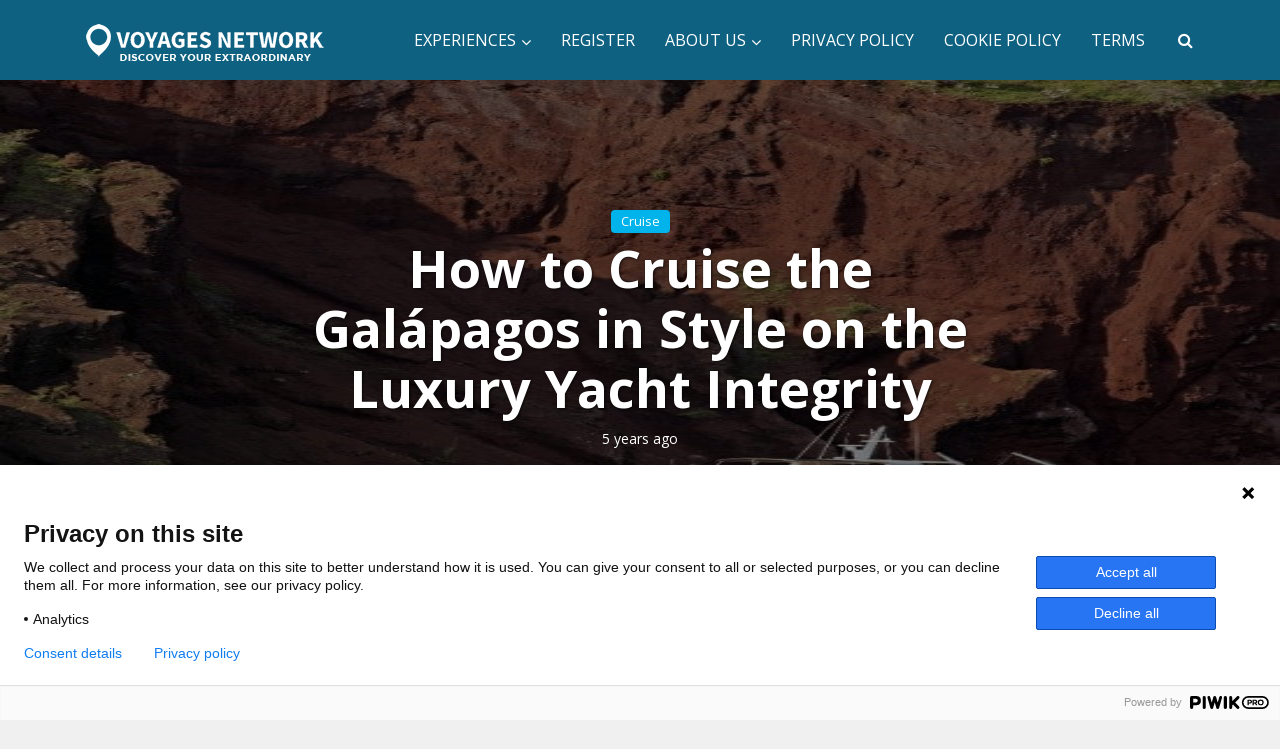

--- FILE ---
content_type: text/html; charset=UTF-8
request_url: https://voyagesnetwork.com/how-to-cruise-the-galapagos-in-style-on-the-luxury-yacht-integrity/
body_size: 19346
content:
<!DOCTYPE html>
<!--[if IE 8]><html class="ie8"><![endif]-->
<!--[if IE 9]><html class="ie9"><![endif]-->
<!--[if gt IE 8]><!--> <html lang="en-US"> <!--<![endif]-->

<head>

<meta http-equiv="Content-Type" content="text/html; charset=UTF-8" />
<meta name="viewport" content="user-scalable=yes, width=device-width, initial-scale=1.0, maximum-scale=1, minimum-scale=1">
	<meta name="facebook-domain-verification" content="84vw6n4j92hcia8qxco97gs242oh4j" />

<!--[if lt IE 9]>
	<script src="https://voyagesnetwork.com/wp-content/themes/voice/js/html5.js"></script>
<![endif]-->

<title>How to Cruise the Galápagos in Style on the Luxury Yacht Integrity &#8211; Voyages Network</title>
<meta name='robots' content='max-image-preview:large' />
	<style>img:is([sizes="auto" i], [sizes^="auto," i]) { contain-intrinsic-size: 3000px 1500px }</style>
	<link rel='dns-prefetch' href='//a.omappapi.com' />
<link rel='dns-prefetch' href='//fonts.googleapis.com' />
<link rel="alternate" type="application/rss+xml" title="Voyages Network &raquo; Feed" href="https://voyagesnetwork.com/feed/" />
<link rel="alternate" type="application/rss+xml" title="Voyages Network &raquo; Comments Feed" href="https://voyagesnetwork.com/comments/feed/" />
<script type="text/javascript">
/* <![CDATA[ */
window._wpemojiSettings = {"baseUrl":"https:\/\/s.w.org\/images\/core\/emoji\/16.0.1\/72x72\/","ext":".png","svgUrl":"https:\/\/s.w.org\/images\/core\/emoji\/16.0.1\/svg\/","svgExt":".svg","source":{"concatemoji":"https:\/\/voyagesnetwork.com\/wp-includes\/js\/wp-emoji-release.min.js?ver=6.8.3"}};
/*! This file is auto-generated */
!function(s,n){var o,i,e;function c(e){try{var t={supportTests:e,timestamp:(new Date).valueOf()};sessionStorage.setItem(o,JSON.stringify(t))}catch(e){}}function p(e,t,n){e.clearRect(0,0,e.canvas.width,e.canvas.height),e.fillText(t,0,0);var t=new Uint32Array(e.getImageData(0,0,e.canvas.width,e.canvas.height).data),a=(e.clearRect(0,0,e.canvas.width,e.canvas.height),e.fillText(n,0,0),new Uint32Array(e.getImageData(0,0,e.canvas.width,e.canvas.height).data));return t.every(function(e,t){return e===a[t]})}function u(e,t){e.clearRect(0,0,e.canvas.width,e.canvas.height),e.fillText(t,0,0);for(var n=e.getImageData(16,16,1,1),a=0;a<n.data.length;a++)if(0!==n.data[a])return!1;return!0}function f(e,t,n,a){switch(t){case"flag":return n(e,"\ud83c\udff3\ufe0f\u200d\u26a7\ufe0f","\ud83c\udff3\ufe0f\u200b\u26a7\ufe0f")?!1:!n(e,"\ud83c\udde8\ud83c\uddf6","\ud83c\udde8\u200b\ud83c\uddf6")&&!n(e,"\ud83c\udff4\udb40\udc67\udb40\udc62\udb40\udc65\udb40\udc6e\udb40\udc67\udb40\udc7f","\ud83c\udff4\u200b\udb40\udc67\u200b\udb40\udc62\u200b\udb40\udc65\u200b\udb40\udc6e\u200b\udb40\udc67\u200b\udb40\udc7f");case"emoji":return!a(e,"\ud83e\udedf")}return!1}function g(e,t,n,a){var r="undefined"!=typeof WorkerGlobalScope&&self instanceof WorkerGlobalScope?new OffscreenCanvas(300,150):s.createElement("canvas"),o=r.getContext("2d",{willReadFrequently:!0}),i=(o.textBaseline="top",o.font="600 32px Arial",{});return e.forEach(function(e){i[e]=t(o,e,n,a)}),i}function t(e){var t=s.createElement("script");t.src=e,t.defer=!0,s.head.appendChild(t)}"undefined"!=typeof Promise&&(o="wpEmojiSettingsSupports",i=["flag","emoji"],n.supports={everything:!0,everythingExceptFlag:!0},e=new Promise(function(e){s.addEventListener("DOMContentLoaded",e,{once:!0})}),new Promise(function(t){var n=function(){try{var e=JSON.parse(sessionStorage.getItem(o));if("object"==typeof e&&"number"==typeof e.timestamp&&(new Date).valueOf()<e.timestamp+604800&&"object"==typeof e.supportTests)return e.supportTests}catch(e){}return null}();if(!n){if("undefined"!=typeof Worker&&"undefined"!=typeof OffscreenCanvas&&"undefined"!=typeof URL&&URL.createObjectURL&&"undefined"!=typeof Blob)try{var e="postMessage("+g.toString()+"("+[JSON.stringify(i),f.toString(),p.toString(),u.toString()].join(",")+"));",a=new Blob([e],{type:"text/javascript"}),r=new Worker(URL.createObjectURL(a),{name:"wpTestEmojiSupports"});return void(r.onmessage=function(e){c(n=e.data),r.terminate(),t(n)})}catch(e){}c(n=g(i,f,p,u))}t(n)}).then(function(e){for(var t in e)n.supports[t]=e[t],n.supports.everything=n.supports.everything&&n.supports[t],"flag"!==t&&(n.supports.everythingExceptFlag=n.supports.everythingExceptFlag&&n.supports[t]);n.supports.everythingExceptFlag=n.supports.everythingExceptFlag&&!n.supports.flag,n.DOMReady=!1,n.readyCallback=function(){n.DOMReady=!0}}).then(function(){return e}).then(function(){var e;n.supports.everything||(n.readyCallback(),(e=n.source||{}).concatemoji?t(e.concatemoji):e.wpemoji&&e.twemoji&&(t(e.twemoji),t(e.wpemoji)))}))}((window,document),window._wpemojiSettings);
/* ]]> */
</script>
<link rel='stylesheet' id='dashicons-css' href='https://voyagesnetwork.com/wp-includes/css/dashicons.min.css?ver=6.8.3' type='text/css' media='all' />
<link rel='stylesheet' id='post-views-counter-frontend-css' href='https://voyagesnetwork.com/wp-content/plugins/post-views-counter/css/frontend.min.css?ver=1.5.7' type='text/css' media='all' />
<style id='wp-emoji-styles-inline-css' type='text/css'>

	img.wp-smiley, img.emoji {
		display: inline !important;
		border: none !important;
		box-shadow: none !important;
		height: 1em !important;
		width: 1em !important;
		margin: 0 0.07em !important;
		vertical-align: -0.1em !important;
		background: none !important;
		padding: 0 !important;
	}
</style>
<link rel='stylesheet' id='wp-block-library-css' href='https://voyagesnetwork.com/wp-includes/css/dist/block-library/style.min.css?ver=6.8.3' type='text/css' media='all' />
<style id='classic-theme-styles-inline-css' type='text/css'>
/*! This file is auto-generated */
.wp-block-button__link{color:#fff;background-color:#32373c;border-radius:9999px;box-shadow:none;text-decoration:none;padding:calc(.667em + 2px) calc(1.333em + 2px);font-size:1.125em}.wp-block-file__button{background:#32373c;color:#fff;text-decoration:none}
</style>
<style id='global-styles-inline-css' type='text/css'>
:root{--wp--preset--aspect-ratio--square: 1;--wp--preset--aspect-ratio--4-3: 4/3;--wp--preset--aspect-ratio--3-4: 3/4;--wp--preset--aspect-ratio--3-2: 3/2;--wp--preset--aspect-ratio--2-3: 2/3;--wp--preset--aspect-ratio--16-9: 16/9;--wp--preset--aspect-ratio--9-16: 9/16;--wp--preset--color--black: #000000;--wp--preset--color--cyan-bluish-gray: #abb8c3;--wp--preset--color--white: #ffffff;--wp--preset--color--pale-pink: #f78da7;--wp--preset--color--vivid-red: #cf2e2e;--wp--preset--color--luminous-vivid-orange: #ff6900;--wp--preset--color--luminous-vivid-amber: #fcb900;--wp--preset--color--light-green-cyan: #7bdcb5;--wp--preset--color--vivid-green-cyan: #00d084;--wp--preset--color--pale-cyan-blue: #8ed1fc;--wp--preset--color--vivid-cyan-blue: #0693e3;--wp--preset--color--vivid-purple: #9b51e0;--wp--preset--gradient--vivid-cyan-blue-to-vivid-purple: linear-gradient(135deg,rgba(6,147,227,1) 0%,rgb(155,81,224) 100%);--wp--preset--gradient--light-green-cyan-to-vivid-green-cyan: linear-gradient(135deg,rgb(122,220,180) 0%,rgb(0,208,130) 100%);--wp--preset--gradient--luminous-vivid-amber-to-luminous-vivid-orange: linear-gradient(135deg,rgba(252,185,0,1) 0%,rgba(255,105,0,1) 100%);--wp--preset--gradient--luminous-vivid-orange-to-vivid-red: linear-gradient(135deg,rgba(255,105,0,1) 0%,rgb(207,46,46) 100%);--wp--preset--gradient--very-light-gray-to-cyan-bluish-gray: linear-gradient(135deg,rgb(238,238,238) 0%,rgb(169,184,195) 100%);--wp--preset--gradient--cool-to-warm-spectrum: linear-gradient(135deg,rgb(74,234,220) 0%,rgb(151,120,209) 20%,rgb(207,42,186) 40%,rgb(238,44,130) 60%,rgb(251,105,98) 80%,rgb(254,248,76) 100%);--wp--preset--gradient--blush-light-purple: linear-gradient(135deg,rgb(255,206,236) 0%,rgb(152,150,240) 100%);--wp--preset--gradient--blush-bordeaux: linear-gradient(135deg,rgb(254,205,165) 0%,rgb(254,45,45) 50%,rgb(107,0,62) 100%);--wp--preset--gradient--luminous-dusk: linear-gradient(135deg,rgb(255,203,112) 0%,rgb(199,81,192) 50%,rgb(65,88,208) 100%);--wp--preset--gradient--pale-ocean: linear-gradient(135deg,rgb(255,245,203) 0%,rgb(182,227,212) 50%,rgb(51,167,181) 100%);--wp--preset--gradient--electric-grass: linear-gradient(135deg,rgb(202,248,128) 0%,rgb(113,206,126) 100%);--wp--preset--gradient--midnight: linear-gradient(135deg,rgb(2,3,129) 0%,rgb(40,116,252) 100%);--wp--preset--font-size--small: 13px;--wp--preset--font-size--medium: 20px;--wp--preset--font-size--large: 36px;--wp--preset--font-size--x-large: 42px;--wp--preset--spacing--20: 0.44rem;--wp--preset--spacing--30: 0.67rem;--wp--preset--spacing--40: 1rem;--wp--preset--spacing--50: 1.5rem;--wp--preset--spacing--60: 2.25rem;--wp--preset--spacing--70: 3.38rem;--wp--preset--spacing--80: 5.06rem;--wp--preset--shadow--natural: 6px 6px 9px rgba(0, 0, 0, 0.2);--wp--preset--shadow--deep: 12px 12px 50px rgba(0, 0, 0, 0.4);--wp--preset--shadow--sharp: 6px 6px 0px rgba(0, 0, 0, 0.2);--wp--preset--shadow--outlined: 6px 6px 0px -3px rgba(255, 255, 255, 1), 6px 6px rgba(0, 0, 0, 1);--wp--preset--shadow--crisp: 6px 6px 0px rgba(0, 0, 0, 1);}:where(.is-layout-flex){gap: 0.5em;}:where(.is-layout-grid){gap: 0.5em;}body .is-layout-flex{display: flex;}.is-layout-flex{flex-wrap: wrap;align-items: center;}.is-layout-flex > :is(*, div){margin: 0;}body .is-layout-grid{display: grid;}.is-layout-grid > :is(*, div){margin: 0;}:where(.wp-block-columns.is-layout-flex){gap: 2em;}:where(.wp-block-columns.is-layout-grid){gap: 2em;}:where(.wp-block-post-template.is-layout-flex){gap: 1.25em;}:where(.wp-block-post-template.is-layout-grid){gap: 1.25em;}.has-black-color{color: var(--wp--preset--color--black) !important;}.has-cyan-bluish-gray-color{color: var(--wp--preset--color--cyan-bluish-gray) !important;}.has-white-color{color: var(--wp--preset--color--white) !important;}.has-pale-pink-color{color: var(--wp--preset--color--pale-pink) !important;}.has-vivid-red-color{color: var(--wp--preset--color--vivid-red) !important;}.has-luminous-vivid-orange-color{color: var(--wp--preset--color--luminous-vivid-orange) !important;}.has-luminous-vivid-amber-color{color: var(--wp--preset--color--luminous-vivid-amber) !important;}.has-light-green-cyan-color{color: var(--wp--preset--color--light-green-cyan) !important;}.has-vivid-green-cyan-color{color: var(--wp--preset--color--vivid-green-cyan) !important;}.has-pale-cyan-blue-color{color: var(--wp--preset--color--pale-cyan-blue) !important;}.has-vivid-cyan-blue-color{color: var(--wp--preset--color--vivid-cyan-blue) !important;}.has-vivid-purple-color{color: var(--wp--preset--color--vivid-purple) !important;}.has-black-background-color{background-color: var(--wp--preset--color--black) !important;}.has-cyan-bluish-gray-background-color{background-color: var(--wp--preset--color--cyan-bluish-gray) !important;}.has-white-background-color{background-color: var(--wp--preset--color--white) !important;}.has-pale-pink-background-color{background-color: var(--wp--preset--color--pale-pink) !important;}.has-vivid-red-background-color{background-color: var(--wp--preset--color--vivid-red) !important;}.has-luminous-vivid-orange-background-color{background-color: var(--wp--preset--color--luminous-vivid-orange) !important;}.has-luminous-vivid-amber-background-color{background-color: var(--wp--preset--color--luminous-vivid-amber) !important;}.has-light-green-cyan-background-color{background-color: var(--wp--preset--color--light-green-cyan) !important;}.has-vivid-green-cyan-background-color{background-color: var(--wp--preset--color--vivid-green-cyan) !important;}.has-pale-cyan-blue-background-color{background-color: var(--wp--preset--color--pale-cyan-blue) !important;}.has-vivid-cyan-blue-background-color{background-color: var(--wp--preset--color--vivid-cyan-blue) !important;}.has-vivid-purple-background-color{background-color: var(--wp--preset--color--vivid-purple) !important;}.has-black-border-color{border-color: var(--wp--preset--color--black) !important;}.has-cyan-bluish-gray-border-color{border-color: var(--wp--preset--color--cyan-bluish-gray) !important;}.has-white-border-color{border-color: var(--wp--preset--color--white) !important;}.has-pale-pink-border-color{border-color: var(--wp--preset--color--pale-pink) !important;}.has-vivid-red-border-color{border-color: var(--wp--preset--color--vivid-red) !important;}.has-luminous-vivid-orange-border-color{border-color: var(--wp--preset--color--luminous-vivid-orange) !important;}.has-luminous-vivid-amber-border-color{border-color: var(--wp--preset--color--luminous-vivid-amber) !important;}.has-light-green-cyan-border-color{border-color: var(--wp--preset--color--light-green-cyan) !important;}.has-vivid-green-cyan-border-color{border-color: var(--wp--preset--color--vivid-green-cyan) !important;}.has-pale-cyan-blue-border-color{border-color: var(--wp--preset--color--pale-cyan-blue) !important;}.has-vivid-cyan-blue-border-color{border-color: var(--wp--preset--color--vivid-cyan-blue) !important;}.has-vivid-purple-border-color{border-color: var(--wp--preset--color--vivid-purple) !important;}.has-vivid-cyan-blue-to-vivid-purple-gradient-background{background: var(--wp--preset--gradient--vivid-cyan-blue-to-vivid-purple) !important;}.has-light-green-cyan-to-vivid-green-cyan-gradient-background{background: var(--wp--preset--gradient--light-green-cyan-to-vivid-green-cyan) !important;}.has-luminous-vivid-amber-to-luminous-vivid-orange-gradient-background{background: var(--wp--preset--gradient--luminous-vivid-amber-to-luminous-vivid-orange) !important;}.has-luminous-vivid-orange-to-vivid-red-gradient-background{background: var(--wp--preset--gradient--luminous-vivid-orange-to-vivid-red) !important;}.has-very-light-gray-to-cyan-bluish-gray-gradient-background{background: var(--wp--preset--gradient--very-light-gray-to-cyan-bluish-gray) !important;}.has-cool-to-warm-spectrum-gradient-background{background: var(--wp--preset--gradient--cool-to-warm-spectrum) !important;}.has-blush-light-purple-gradient-background{background: var(--wp--preset--gradient--blush-light-purple) !important;}.has-blush-bordeaux-gradient-background{background: var(--wp--preset--gradient--blush-bordeaux) !important;}.has-luminous-dusk-gradient-background{background: var(--wp--preset--gradient--luminous-dusk) !important;}.has-pale-ocean-gradient-background{background: var(--wp--preset--gradient--pale-ocean) !important;}.has-electric-grass-gradient-background{background: var(--wp--preset--gradient--electric-grass) !important;}.has-midnight-gradient-background{background: var(--wp--preset--gradient--midnight) !important;}.has-small-font-size{font-size: var(--wp--preset--font-size--small) !important;}.has-medium-font-size{font-size: var(--wp--preset--font-size--medium) !important;}.has-large-font-size{font-size: var(--wp--preset--font-size--large) !important;}.has-x-large-font-size{font-size: var(--wp--preset--font-size--x-large) !important;}
:where(.wp-block-post-template.is-layout-flex){gap: 1.25em;}:where(.wp-block-post-template.is-layout-grid){gap: 1.25em;}
:where(.wp-block-columns.is-layout-flex){gap: 2em;}:where(.wp-block-columns.is-layout-grid){gap: 2em;}
:root :where(.wp-block-pullquote){font-size: 1.5em;line-height: 1.6;}
</style>
<link rel='stylesheet' id='contact-form-7-css' href='https://voyagesnetwork.com/wp-content/plugins/contact-form-7/includes/css/styles.css?ver=6.1.3' type='text/css' media='all' />
<link rel='stylesheet' id='wp-components-css' href='https://voyagesnetwork.com/wp-includes/css/dist/components/style.min.css?ver=6.8.3' type='text/css' media='all' />
<link rel='stylesheet' id='godaddy-styles-css' href='https://voyagesnetwork.com/wp-content/mu-plugins/vendor/wpex/godaddy-launch/includes/Dependencies/GoDaddy/Styles/build/latest.css?ver=2.0.2' type='text/css' media='all' />
<link rel='stylesheet' id='vce_font_0-css' href='https://fonts.googleapis.com/css?family=Open+Sans%3A400%2C700&#038;subset=latin%2Clatin-ext&#038;ver=2.3' type='text/css' media='screen' />
<link rel='stylesheet' id='vce_style-css' href='https://voyagesnetwork.com/wp-content/themes/voice/css/min.css?ver=2.3' type='text/css' media='screen, print' />
<style id='vce_style-inline-css' type='text/css'>
body {background-color:#f0f0f0;}body,.mks_author_widget h3,.site-description,.meta-category a,textarea {font-family: 'Open Sans';font-weight: 400;}h1,h2,h3,h4,h5,h6,blockquote,.vce-post-link,.site-title,.site-title a,.main-box-title,.comment-reply-title,.entry-title a,.vce-single .entry-headline p,.vce-prev-next-link,.author-title,.mks_pullquote,.widget_rss ul li .rsswidget,#bbpress-forums .bbp-forum-title,#bbpress-forums .bbp-topic-permalink {font-family: 'Open Sans';font-weight: 700;}.main-navigation a,.sidr a{font-family: 'Open Sans';font-weight: 400;}.vce-single .entry-content,.vce-single .entry-headline,.vce-single .entry-footer{width: 600px;}.vce-lay-a .lay-a-content{width: 600px;max-width: 600px;}.vce-page .entry-content,.vce-page .entry-title-page {width: 600px;}.vce-sid-none .vce-single .entry-content,.vce-sid-none .vce-single .entry-headline,.vce-sid-none .vce-single .entry-footer {width: 600px;}.vce-sid-none .vce-page .entry-content,.vce-sid-none .vce-page .entry-title-page,.error404 .entry-content {width: 600px;max-width: 600px;}body, button, input, select, textarea{color: #000000;}h1,h2,h3,h4,h5,h6,.entry-title a,.prev-next-nav a,#bbpress-forums .bbp-forum-title, #bbpress-forums .bbp-topic-permalink,.woocommerce ul.products li.product .price .amount{color: #232323;}a,.entry-title a:hover,.vce-prev-next-link:hover,.vce-author-links a:hover,.required,.error404 h4,.prev-next-nav a:hover,#bbpress-forums .bbp-forum-title:hover, #bbpress-forums .bbp-topic-permalink:hover,.woocommerce ul.products li.product h3:hover,.woocommerce ul.products li.product h3:hover mark,.main-box-title a:hover{color: #00b3ea;}.vce-square,.vce-main-content .mejs-controls .mejs-time-rail .mejs-time-current,button,input[type="button"],input[type="reset"],input[type="submit"],.vce-button,.pagination-wapper a,#vce-pagination .next.page-numbers,#vce-pagination .prev.page-numbers,#vce-pagination .page-numbers,#vce-pagination .page-numbers.current,.vce-link-pages a,#vce-pagination a,.vce-load-more a,.vce-slider-pagination .owl-nav > div,.vce-mega-menu-posts-wrap .owl-nav > div,.comment-reply-link:hover,.vce-featured-section a,.vce-lay-g .vce-featured-info .meta-category a,.vce-404-menu a,.vce-post.sticky .meta-image:before,#vce-pagination .page-numbers:hover,#bbpress-forums .bbp-pagination .current,#bbpress-forums .bbp-pagination a:hover,.woocommerce #respond input#submit,.woocommerce a.button,.woocommerce button.button,.woocommerce input.button,.woocommerce ul.products li.product .added_to_cart,.woocommerce #respond input#submit:hover,.woocommerce a.button:hover,.woocommerce button.button:hover,.woocommerce input.button:hover,.woocommerce ul.products li.product .added_to_cart:hover,.woocommerce #respond input#submit.alt,.woocommerce a.button.alt,.woocommerce button.button.alt,.woocommerce input.button.alt,.woocommerce #respond input#submit.alt:hover, .woocommerce a.button.alt:hover, .woocommerce button.button.alt:hover, .woocommerce input.button.alt:hover,.woocommerce span.onsale,.woocommerce .widget_price_filter .ui-slider .ui-slider-range,.woocommerce .widget_price_filter .ui-slider .ui-slider-handle,.comments-holder .navigation .page-numbers.current,.vce-lay-a .vce-read-more:hover,.vce-lay-c .vce-read-more:hover{background-color: #00b3ea;}#vce-pagination .page-numbers,.comments-holder .navigation .page-numbers{background: transparent;color: #00b3ea;border: 1px solid #00b3ea;}.comments-holder .navigation .page-numbers:hover{background: #00b3ea;border: 1px solid #00b3ea;}.bbp-pagination-links a{background: transparent;color: #00b3ea;border: 1px solid #00b3ea !important;}#vce-pagination .page-numbers.current,.bbp-pagination-links span.current,.comments-holder .navigation .page-numbers.current{border: 1px solid #00b3ea;}.widget_categories .cat-item:before,.widget_categories .cat-item .count{background: #00b3ea;}.comment-reply-link,.vce-lay-a .vce-read-more,.vce-lay-c .vce-read-more{border: 1px solid #00b3ea;}.entry-meta div,.entry-meta div a,.comment-metadata a,.meta-category span,.meta-author-wrapped,.wp-caption .wp-caption-text,.widget_rss .rss-date,.sidebar cite,.site-footer cite,.sidebar .vce-post-list .entry-meta div,.sidebar .vce-post-list .entry-meta div a,.sidebar .vce-post-list .fn,.sidebar .vce-post-list .fn a,.site-footer .vce-post-list .entry-meta div,.site-footer .vce-post-list .entry-meta div a,.site-footer .vce-post-list .fn,.site-footer .vce-post-list .fn a,#bbpress-forums .bbp-topic-started-by,#bbpress-forums .bbp-topic-started-in,#bbpress-forums .bbp-forum-info .bbp-forum-content,#bbpress-forums p.bbp-topic-meta,span.bbp-admin-links a,.bbp-reply-post-date,#bbpress-forums li.bbp-header,#bbpress-forums li.bbp-footer,.woocommerce .woocommerce-result-count,.woocommerce .product_meta{color: #9b9b9b;}.main-box-title, .comment-reply-title, .main-box-head{background: #ffffff;color: #232323;}.main-box-title a{color: #232323;}.sidebar .widget .widget-title a{color: #232323;}.main-box,.comment-respond,.prev-next-nav{background: #f9f9f9;}.vce-post,ul.comment-list > li.comment,.main-box-single,.ie8 .vce-single,#disqus_thread,.vce-author-card,.vce-author-card .vce-content-outside,.mks-bredcrumbs-container,ul.comment-list > li.pingback{background: #ffffff;}.mks_tabs.horizontal .mks_tab_nav_item.active{border-bottom: 1px solid #ffffff;}.mks_tabs.horizontal .mks_tab_item,.mks_tabs.vertical .mks_tab_nav_item.active,.mks_tabs.horizontal .mks_tab_nav_item.active{background: #ffffff;}.mks_tabs.vertical .mks_tab_nav_item.active{border-right: 1px solid #ffffff;}#vce-pagination,.vce-slider-pagination .owl-controls,.vce-content-outside,.comments-holder .navigation{background: #f3f3f3;}.sidebar .widget-title{background: #ffffff;color: #232323;}.sidebar .widget{background: #f9f9f9;}.sidebar .widget,.sidebar .widget li a,.sidebar .mks_author_widget h3 a,.sidebar .mks_author_widget h3,.sidebar .vce-search-form .vce-search-input,.sidebar .vce-search-form .vce-search-input:focus{color: #000000;}.sidebar .widget li a:hover,.sidebar .widget a,.widget_nav_menu li.menu-item-has-children:hover:after,.widget_pages li.page_item_has_children:hover:after{color: #db5b30;}.sidebar .tagcloud a {border: 1px solid #db5b30;}.sidebar .mks_author_link,.sidebar .tagcloud a:hover,.sidebar .mks_themeforest_widget .more,.sidebar button,.sidebar input[type="button"],.sidebar input[type="reset"],.sidebar input[type="submit"],.sidebar .vce-button,.sidebar .bbp_widget_login .button{background-color: #db5b30;}.sidebar .mks_author_widget .mks_autor_link_wrap,.sidebar .mks_themeforest_widget .mks_read_more{background: #f3f3f3;}.sidebar #wp-calendar caption,.sidebar .recentcomments,.sidebar .post-date,.sidebar #wp-calendar tbody{color: rgba(0,0,0,0.7);}.site-footer{background: #0f6182;}.site-footer .widget-title{color: #ffffff;}.site-footer,.site-footer .widget,.site-footer .widget li a,.site-footer .mks_author_widget h3 a,.site-footer .mks_author_widget h3,.site-footer .vce-search-form .vce-search-input,.site-footer .vce-search-form .vce-search-input:focus{color: #ffffff;}.site-footer .widget li a:hover,.site-footer .widget a,.site-info a{color: #00b3ea;}.site-footer .tagcloud a {border: 1px solid #00b3ea;}.site-footer .mks_author_link,.site-footer .mks_themeforest_widget .more,.site-footer button,.site-footer input[type="button"],.site-footer input[type="reset"],.site-footer input[type="submit"],.site-footer .vce-button,.site-footer .tagcloud a:hover{background-color: #00b3ea;}.site-footer #wp-calendar caption,.site-footer .recentcomments,.site-footer .post-date,.site-footer #wp-calendar tbody,.site-footer .site-info{color: rgba(255,255,255,0.7);}.top-header,.top-nav-menu li .sub-menu{background: #3a3a3a;}.top-header,.top-header a{color: #ffffff;}.top-header .vce-search-form .vce-search-input,.top-header .vce-search-input:focus,.top-header .vce-search-submit{color: #ffffff;}.top-header .vce-search-form .vce-search-input::-webkit-input-placeholder { color: #ffffff;}.top-header .vce-search-form .vce-search-input:-moz-placeholder { color: #ffffff;}.top-header .vce-search-form .vce-search-input::-moz-placeholder { color: #ffffff;}.top-header .vce-search-form .vce-search-input:-ms-input-placeholder { color: #ffffff;}.header-1-wrapper{height: 80px;padding-top: 8px;}.header-2-wrapper,.header-3-wrapper{height: 80px;}.header-2-wrapper .site-branding,.header-3-wrapper .site-branding{top: 8px;left: 10px;}.site-title a, .site-title a:hover{color: #ffffff;}.site-description{color: #aaaaaa;}.main-header{background-color: #0f6182;}.header-bottom-wrapper{background: #fcfcfc;}.vce-header-ads{margin: -5px 0;}.header-3-wrapper .nav-menu > li > a{padding: 30px 15px;}.header-sticky,.sidr{background: rgba(15,97,130,0.95);}.ie8 .header-sticky{background: #0f6182;}.main-navigation a,.nav-menu .vce-mega-menu > .sub-menu > li > a,.sidr li a,.vce-menu-parent{color: #ffffff;}.nav-menu > li:hover > a,.nav-menu > .current_page_item > a,.nav-menu > .current-menu-item > a,.nav-menu > .current-menu-ancestor > a,.main-navigation a.vce-item-selected,.main-navigation ul ul li:hover > a,.nav-menu ul .current-menu-item a,.nav-menu ul .current_page_item a,.vce-menu-parent:hover,.sidr li a:hover,.main-navigation li.current-menu-item.fa:before,.vce-responsive-nav{color: #e0e0e0;}#sidr-id-vce_main_navigation_menu .soc-nav-menu li a:hover {color: #ffffff;}.nav-menu > li:hover > a,.nav-menu > .current_page_item > a,.nav-menu > .current-menu-item > a,.nav-menu > .current-menu-ancestor > a,.main-navigation a.vce-item-selected,.main-navigation ul ul,.header-sticky .nav-menu > .current_page_item:hover > a,.header-sticky .nav-menu > .current-menu-item:hover > a,.header-sticky .nav-menu > .current-menu-ancestor:hover > a,.header-sticky .main-navigation a.vce-item-selected:hover{background-color: #db5b30;}.search-header-wrap ul{border-top: 2px solid #e0e0e0;}.vce-border-top .main-box-title{border-top: 2px solid #00b3ea;}.tagcloud a:hover,.sidebar .widget .mks_author_link,.sidebar .widget.mks_themeforest_widget .more,.site-footer .widget .mks_author_link,.site-footer .widget.mks_themeforest_widget .more,.vce-lay-g .entry-meta div,.vce-lay-g .fn,.vce-lay-g .fn a{color: #FFF;}.vce-featured-header .vce-featured-header-background{opacity: 0.5}.vce-featured-grid .vce-featured-header-background,.vce-post-big .vce-post-img:after,.vce-post-slider .vce-post-img:after{opacity: 0.5}.vce-featured-grid .owl-item:hover .vce-grid-text .vce-featured-header-background,.vce-post-big li:hover .vce-post-img:after,.vce-post-slider li:hover .vce-post-img:after {opacity: 0.8}#back-top {background: #323232}.sidr input[type=text]{background: rgba(255,255,255,0.1);color: rgba(255,255,255,0.5);}.meta-image:hover a img,.vce-lay-h .img-wrap:hover .meta-image > img,.img-wrp:hover img,.vce-gallery-big:hover img,.vce-gallery .gallery-item:hover img,.vce_posts_widget .vce-post-big li:hover img,.vce-featured-grid .owl-item:hover img,.vce-post-img:hover img,.mega-menu-img:hover img{-webkit-transform: scale(1.1);-moz-transform: scale(1.1);-o-transform: scale(1.1);-ms-transform: scale(1.1);transform: scale(1.1);}.nav-menu li a{text-transform: uppercase;}.sidebar .widget-title{text-transform: uppercase;}.site-footer .widget-title{text-transform: uppercase;}
</style>
<link rel='stylesheet' id='wp_review-style-css' href='https://voyagesnetwork.com/wp-content/plugins/wp-review/public/css/wp-review.css?ver=5.3.5' type='text/css' media='all' />
<script type="text/javascript" src="https://voyagesnetwork.com/wp-includes/js/jquery/jquery.min.js?ver=3.7.1" id="jquery-core-js"></script>
<script type="text/javascript" src="https://voyagesnetwork.com/wp-includes/js/jquery/jquery-migrate.min.js?ver=3.4.1" id="jquery-migrate-js"></script>
<link rel="https://api.w.org/" href="https://voyagesnetwork.com/wp-json/" /><link rel="alternate" title="JSON" type="application/json" href="https://voyagesnetwork.com/wp-json/wp/v2/posts/2245" /><link rel="EditURI" type="application/rsd+xml" title="RSD" href="https://voyagesnetwork.com/xmlrpc.php?rsd" />
<meta name="generator" content="WordPress 6.8.3" />
<link rel="canonical" href="https://voyagesnetwork.com/how-to-cruise-the-galapagos-in-style-on-the-luxury-yacht-integrity/" />
<link rel='shortlink' href='https://voyagesnetwork.com/?p=2245' />
<link rel="alternate" title="oEmbed (JSON)" type="application/json+oembed" href="https://voyagesnetwork.com/wp-json/oembed/1.0/embed?url=https%3A%2F%2Fvoyagesnetwork.com%2Fhow-to-cruise-the-galapagos-in-style-on-the-luxury-yacht-integrity%2F" />
<link rel="alternate" title="oEmbed (XML)" type="text/xml+oembed" href="https://voyagesnetwork.com/wp-json/oembed/1.0/embed?url=https%3A%2F%2Fvoyagesnetwork.com%2Fhow-to-cruise-the-galapagos-in-style-on-the-luxury-yacht-integrity%2F&#038;format=xml" />

<!--BEGIN: TRACKING CODE MANAGER (v2.5.0) BY INTELLYWP.COM IN HEAD//-->
<!-- Global site tag (gtag.js) - AdWords: 1063947428 -->
<script async src="https://www.googletagmanager.com/gtag/js?id=AW-1063947428"></script>
<script>
  window.dataLayer = window.dataLayer || [];
  function gtag(){dataLayer.push(arguments);}
  gtag('js', new Date());

  gtag('config', 'AW-1063947428');
</script>
<script type="text/javascript" src="https://app.termly.io/embed.min.js"></script>
<script>
  (function () {
    var s = document.createElement('script');
    s.type = 'text/javascript';
    s.async = true;
    s.src = 'https://app.termly.io/embed.min.js';
    s.id = '6f482ec4-1a62-4eda-8b6c-82b3ed26b370';
    s.setAttribute("data-name", "termly-embed-banner");
    var x = document.getElementsByTagName('script')[0];
    x.parentNode.insertBefore(s, x);
  })();
</script>
<!-- Facebook Pixel Code -->
<script>
!function(f,b,e,v,n,t,s){if(f.fbq)return;n=f.fbq=function(){n.callMethod?
n.callMethod.apply(n,arguments):n.queue.push(arguments)};if(!f._fbq)f._fbq=n;
n.push=n;n.loaded=!0;n.version='2.0';n.queue=[];t=b.createElement(e);t.async=!0;
t.src=v;s=b.getElementsByTagName(e)[0];s.parentNode.insertBefore(t,s)}(window,
document,'script','https://connect.facebook.net/en_US/fbevents.js');
fbq('init', '726096580813187'); // Insert your pixel ID here.
fbq('track', 'PageView');
</script>
<noscript><img height="1" width="1" src="https://www.facebook.com/tr?id=726096580813187&ev=PageView&noscript=1" /></noscript>
<!-- DO NOT MODIFY -->
<!-- End Facebook Pixel Code -->
<script defer src='https://vs.contentportal.link/assets/1b9c76dc-1cc0-4dfd-b3a3-5e28e103c0aa'></script>
<!--END: https://wordpress.org/plugins/tracking-code-manager IN HEAD//--><link rel="icon" href="https://voyagesnetwork.com/wp-content/uploads/2017/02/cropped-voyagesnetwork_icon_350-32x32.png" sizes="32x32" />
<link rel="icon" href="https://voyagesnetwork.com/wp-content/uploads/2017/02/cropped-voyagesnetwork_icon_350-192x192.png" sizes="192x192" />
<link rel="apple-touch-icon" href="https://voyagesnetwork.com/wp-content/uploads/2017/02/cropped-voyagesnetwork_icon_350-180x180.png" />
<meta name="msapplication-TileImage" content="https://voyagesnetwork.com/wp-content/uploads/2017/02/cropped-voyagesnetwork_icon_350-270x270.png" />
<link rel="shortcut icon" href="https://voyagesnetwork.com/wp-content/uploads/2017/02/voyagesnetwork_icon_350.png" type="image/x-icon" /><link rel="apple-touch-icon" href="https://voyagesnetwork.com/wp-content/uploads/2017/02/vn_favicon_77x77.png" /><meta name="msapplication-TileColor" content="#ffffff"><meta name="msapplication-TileImage" content="https://voyagesnetwork.com/wp-content/uploads/2017/02/vn_favicon_144x144.png" /><script>
  (function(i,s,o,g,r,a,m){i['GoogleAnalyticsObject']=r;i[r]=i[r]||function(){
  (i[r].q=i[r].q||[]).push(arguments)},i[r].l=1*new Date();a=s.createElement(o),
  m=s.getElementsByTagName(o)[0];a.async=1;a.src=g;m.parentNode.insertBefore(a,m)
  })(window,document,'script','https://www.google-analytics.com/analytics.js','ga');

  ga('create', 'UA-60592710-1', 'auto');
  ga('send', 'pageview');

</script></head>

<body class="wp-singular post-template-default single single-post postid-2245 single-format-standard wp-theme-voice unknown vce-sid-right">

<div id="vce-main">

<header id="header" class="main-header">
<div class="container header-main-area header-3-wrapper">	
		<div class="vce-res-nav">
	<a class="vce-responsive-nav" href="#sidr-main"><i class="fa fa-bars"></i></a>
</div>
<div class="site-branding">
		
	
	<span class="site-title">
		<a href="https://voyagesnetwork.com/" title="Voyages Network" class="has-logo"><img src="https://voyagesnetwork.com/wp-content/uploads/2025/09/vn_logo_white_250_new.png" alt="Voyages Network" /></a>
	</span>

	

</div>
		<nav id="site-navigation" class="main-navigation" role="navigation">
	<ul id="vce_main_navigation_menu" class="nav-menu"><li id="menu-item-749" class="menu-item menu-item-type-custom menu-item-object-custom menu-item-has-children menu-item-749"><a href="#">Experiences</a>
<ul class="sub-menu">
	<li id="menu-item-761" class="menu-item menu-item-type-taxonomy menu-item-object-category current-post-ancestor current-menu-parent current-post-parent menu-item-761 vce-cat-56"><a href="https://voyagesnetwork.com/category/cruise/">Cruise</a>	<li id="menu-item-584" class="menu-item menu-item-type-taxonomy menu-item-object-category menu-item-584 vce-cat-41"><a href="https://voyagesnetwork.com/category/vacations/">Vacations</a>	<li id="menu-item-586" class="menu-item menu-item-type-taxonomy menu-item-object-category menu-item-586 vce-cat-50"><a href="https://voyagesnetwork.com/category/hotels/">Hotels</a>	<li id="menu-item-585" class="menu-item menu-item-type-taxonomy menu-item-object-category menu-item-585 vce-cat-45"><a href="https://voyagesnetwork.com/category/air/">Air</a>	<li id="menu-item-587" class="menu-item menu-item-type-taxonomy menu-item-object-category menu-item-587 vce-cat-54"><a href="https://voyagesnetwork.com/category/entertainment/">Entertainment</a></ul>
<li id="menu-item-756" class="menu-item menu-item-type-post_type menu-item-object-page menu-item-756"><a href="https://voyagesnetwork.com/register/">Register</a><li id="menu-item-3061" class="menu-item menu-item-type-post_type menu-item-object-page menu-item-has-children menu-item-3061"><a href="https://voyagesnetwork.com/about-us/">About Us</a>
<ul class="sub-menu">
	<li id="menu-item-754" class="menu-item menu-item-type-post_type menu-item-object-page menu-item-754"><a href="https://voyagesnetwork.com/contact-us/">Contact Us</a></ul>
<li id="menu-item-755" class="menu-item menu-item-type-post_type menu-item-object-page menu-item-755"><a href="https://voyagesnetwork.com/privacy-policy/">Privacy Policy</a><li id="menu-item-1815" class="menu-item menu-item-type-post_type menu-item-object-page menu-item-1815"><a href="https://voyagesnetwork.com/cookie-policy/">Cookie Policy</a><li id="menu-item-3217" class="menu-item menu-item-type-post_type menu-item-object-page menu-item-3217"><a href="https://voyagesnetwork.com/terms-and-conditions/">Terms</a><li class="search-header-wrap"><a class="search_header" href="javascript:void(0)"><i class="fa fa-search"></i></a><ul class="search-header-form-ul"><li><form class="search-header-form" action="https://voyagesnetwork.com/" method="get">
						<input name="s" class="search-input" size="20" type="text" value="Type here to search..." onfocus="(this.value == 'Type here to search...') && (this.value = '')" onblur="(this.value == '') && (this.value = 'Type here to search...')" placeholder="Type here to search..." /></form></li></ul></li></ul><!-- 	<ul class="has-top-bar is-mobile-navigation">
					<div class="vce-wrap-left clear">
							</div>
				
					<div class="vce-wrap-right clear">
							</div>
		
					<div class="vce-wrap-center clear">
							</div>
			</ul> -->
</nav></div></header>

<div id="main-wrapper">

<div class="vce-featured">

    <div class="vce-featured-header">
        <div class="vce-featured-info">
            <div class="vce-hover-effect">

                                    <div class="vce-featured-section">
                        <a href="https://voyagesnetwork.com/category/cruise/" class="category-56">Cruise</a>                    </div>
                
                <h1 class="vce-featured-title vce-featured-link-article">How to Cruise the Galápagos in Style on the Luxury Yacht Integrity</h1>

                                    <div class="entry-meta"><div class="meta-item date"><span class="updated">5 years ago</span></div></div>
                
            </div>
        </div>

        
        <div class="vce-featured-header-background"></div>
    </div>


                    <img width="550" height="500" src="https://voyagesnetwork.com/wp-content/uploads/2021/03/1614915886547-550x500.jpg" class="attachment-vce-fa-full size-vce-fa-full wp-post-image" alt="" decoding="async" fetchpriority="high" />    

</div>




<div id="content" class="container site-content vce-sid-right">
	
			
	<div id="primary" class="vce-main-content">

		<main id="main" class="main-box main-box-single">

		
			<article id="post-2245" class="vce-single post-2245 post type-post status-publish format-standard has-post-thumbnail hentry category-cruise tag-cruise">

	
	
		
	    
		
	<div class="entry-content">
		
<p>How to Cruise the Galápagos in Style on the Luxury Yacht Integrity</p>



<figure class="wp-block-image"><img decoding="async" src="https://www.insidertravelreport.com/upload/stories/stories728X300/1614915886547.jpg" alt=""/></figure>



<p>By  <a href="https://www.insidertravelreport.com/editor/james-shillinglaw"></a><a href="https://www.insidertravelreport.com/editor/james-shillinglaw"> James Shillinglaw,</a><em> Mar 05, 2021</em></p>



<p>Insider just got back from a wonderful four-day cruise aboard Metropolitan Touring’s Isabella II, which confirmed just how amazing a trip to the Galapagos can be. While other cruise lines are not sailing due to the global pandemic and the U.S. Centers for Disease Control’s edict mandating a phased reopening of cruising, Metropolitan Touring is one of the only ways to explore the Galapagos. Now, however, there’s another way, albeit on a much smaller, even more intimate luxury yacht.</p>



<p>Guests can discover the natural wonders and remarkable biodiversity that inspired Charles Darwin with a private cruise through the Galápagos aboard the luxury yacht Integrity. Operated exclusively by leading tour operator INCA (International Nature &amp; Cultural Adventures), Integrity is perfectly sized for friends and family to explore one of the world’s most unique destinations in style, with a new Exclusive Use option well suited to this current moment granting private use of the full yacht for groups of four to 10 travelers to safely share an adventure they may never forget.</p>



<p>INCA has over four decades of cruising expertise throughout the destination making it a perfect operating partner for Integrity. INCA’s highly educated naturalist guides are essential to the Integrity experience, each skilled at sharing scientific and historical knowledge with vivacity and humor to keep guests enthralled.&nbsp; The yacht operates under constraints devised by the Galápagos National Park Service to protect the biodiversity of the islands.</p>



<p>Integrity’s signature nine-day Galápagos Adventure offers an exclusive eight-day cruise itinerary sailing east-to-west or west-to-east instead of the traditional north-to-south route through the archipelago. INCA says this is a better way to reveal iconic sites, offer maximum exploration time, and open guests’ eyes to hidden gems they would otherwise miss.</p>



<p>Integrity’s eastbound route, for instance, starts in the highlands of Santa Cruz Island, where travelers see the wild habitat of giant tortoises, bright Yellow Warblers, Darwin’s finches, and famed Woodpecker Finches. It ends with snorkeling amid small sharks, sea lions and Galápagos penguins off a white-sand beach on Sombrero Chino. In between are explorations of classic and uncrowded sites with guided activities, including shore visits, lectures, watersports, and hikes.</p>



<p>“Our view for Integrity has always been to provide a flawless program filled with experiences that are worth taking, and to offer our guests the finest vessel and talent to ensure they want to come back for more,” says Bill Roberson, owner and CEO of INCA, who launched the company in 1976 after being awestruck by his first visit to the Galápagos. “We’re all about crafting authentic adventures, exceeding expectations, and delighting travelers with personal touches and unexpected treats that deliver their travel dreams,” Roberson says.</p>



<p>Built in the U.S. by Gulf Motor Yacht, Integrity measures 141 feet from bow to stern with a beam of 24 feet, cruising speed of 12 knots, and space for 16 guests, a crew of 10, plus a naturalist guide. Integrity is also one of the few yachts in the Galápagos with stabilizers making for smooth cruising throughout the archipelago.</p>



<p>Guests are accommodated in nine staterooms available in four categories, including the Owner’s Suite spanning the full width of the main deck, with 350 square feet of space, including a sizable sitting area and large picture windows on both sides. In-cabin comforts across all staterooms include mini-fridge, entertainment center with flat-screen TV, and en-suite bathroom with walk-in shower and Cedrela hardwood vanity with porcelain vessel sink, plus satellite phone, table and chairs, plush bathrobes, and more. Wi-Fi Internet access is available from the yacht’s main salon and dining room.</p>



<p>Onboard dining offers gourmet meals created from locally sourced ingredients, and most special diets can be accommodated. The bar features a selection of local wine and spirits and no corkage fee should guests bring their own.</p>



<p>Protecting the natural wonders of the Galápagos is a priority for INCA. Integrity was the first yacht cruising the archipelago with its own wastewater treatment system, a six-stage unit capable of processing 2,000 gallons per day, treating black and gray water and producing sterile effluent for disposal. Meanwhile, the crew separates all waste into organic, recyclable, non-recyclable, and hazardous material before disposal, and staff receives ongoing training in environmental issues to preserve the biodiversity of the islands.</p>



<p>INCA also offers an array of extended journeys with extra days of travel built around Integrity’s signature nine-day Galapagos itinerary. The 11-day Galapagos Safari, for instance, includes two full days of active exploration of the highlands, beaches, and trails of Santa Cruise Island.</p>



<p>The 14-day Galapagos and Amazon Jungle adventure includes overnight stays at luxury eco-lodge in Amazonian Ecuador, with opportunity to explore the jungle via miles of hiking trails, dugout canoe, and canopy walk. The 17-day Peru and Galápagos starts with a tour through the heart of Inca Empire in Peru, traveling from the country’s culinary capital, Lima, to the Sacred Valley of the Incas and the temple-fortress/village of Ollantaytambo, before a train ride to explore the famed mountaintop Inca citadel Machu Picchu.</p>



<p>For more information or to make reservations for a Galápagos cruise onboard the luxury yacht Integrity, contact INCA at 510-420-1550, email&nbsp;<a href="mailto:info@inca1.com" target="_blank" rel="noreferrer noopener">info@inca1.com</a>&nbsp;or visit&nbsp;<a href="http://www.integritygalapagos.com/" target="_blank" rel="noreferrer noopener">www.integritygalapagos.com</a>.</p>
	</div>

	
			<footer class="entry-footer">
			<div class="meta-tags">
				<a href="https://voyagesnetwork.com/tag/cruise/" rel="tag">Cruise</a>			</div>
		</footer>
	
		  	
	<div class="vce-share-bar">
		<ul class="vce-share-items">
			<li><a class="fa fa-facebook" href="javascript:void(0);" data-url="http://www.facebook.com/sharer/sharer.php?u=https%3A%2F%2Fvoyagesnetwork.com%2Fhow-to-cruise-the-galapagos-in-style-on-the-luxury-yacht-integrity%2F&amp;t=How+to+Cruise+the+Gal%C3%A1pagos+in+Style+on+the+Luxury+Yacht+Integrity"></a></li><li><a class="fa fa-twitter" href="javascript:void(0);" data-url="http://twitter.com/intent/tweet?url=https%3A%2F%2Fvoyagesnetwork.com%2Fhow-to-cruise-the-galapagos-in-style-on-the-luxury-yacht-integrity%2F&amp;text=How+to+Cruise+the+Gal%C3%A1pagos+in+Style+on+the+Luxury+Yacht+Integrity"></a></li><li><a class="fa fa-pinterest" href="javascript:void(0);" data-url="http://pinterest.com/pin/create/button/?url=https%3A%2F%2Fvoyagesnetwork.com%2Fhow-to-cruise-the-galapagos-in-style-on-the-luxury-yacht-integrity%2F&amp;media=https%3A%2F%2Fvoyagesnetwork.com%2Fwp-content%2Fuploads%2F2021%2F03%2F1614915886547.jpg&amp;description=How+to+Cruise+the+Gal%C3%A1pagos+in+Style+on+the+Luxury+Yacht+Integrity"></a></li><li><a class="fa fa-linkedin" href="javascript:void(0);" data-url="http://www.linkedin.com/shareArticle?mini=true&amp;url=https%3A%2F%2Fvoyagesnetwork.com%2Fhow-to-cruise-the-galapagos-in-style-on-the-luxury-yacht-integrity%2F&amp;title=How+to+Cruise+the+Gal%C3%A1pagos+in+Style+on+the+Luxury+Yacht+Integrity"></a></li>		</ul>
	</div>
	
	 
</article>
		
		
		</main>

		
					
	
	<div class="main-box vce-related-box">

	<h3 class="main-box-title">You may also like</h3>
	
	<div class="main-box-inside">

					<article class="vce-post vce-lay-e post-2927 post type-post status-publish format-standard has-post-thumbnail hentry category-cruise tag-cruise tag-expedition tag-viking">

		 	<div class="meta-image">
			<a href="https://voyagesnetwork.com/where-to-find-the-best-expedition-cruises-outside-the-poles/" title="Where to Find the Best Expedition Cruises Outside the Poles">
				<img width="145" height="100" src="https://voyagesnetwork.com/wp-content/uploads/2023/03/AdobeStock_376726926-145x100.jpeg" class="attachment-vce-lay-d size-vce-lay-d wp-post-image" alt="" decoding="async" loading="lazy" srcset="https://voyagesnetwork.com/wp-content/uploads/2023/03/AdobeStock_376726926-145x100.jpeg 145w, https://voyagesnetwork.com/wp-content/uploads/2023/03/AdobeStock_376726926-380x260.jpeg 380w" sizes="auto, (max-width: 145px) 100vw, 145px" />							</a>
		</div>
	
			<header class="entry-header">
			<h2 class="entry-title"><a href="https://voyagesnetwork.com/where-to-find-the-best-expedition-cruises-outside-the-poles/" title="Where to Find the Best Expedition Cruises Outside the Poles">Where to Find the Best Expedition Cruises Outside the Poles</a></h2>
			<div class="entry-meta"><div class="meta-item date"><span class="updated">3 years ago</span></div></div>		</header>
	
</article>
					<article class="vce-post vce-lay-e post-2922 post type-post status-publish format-standard has-post-thumbnail hentry category-cruise tag-cruise tag-cruises tag-travel">

		 	<div class="meta-image">
			<a href="https://voyagesnetwork.com/exploring-the-best-luxury-cruise-deals-for-2023-sail-in-style/" title="Exploring the Best Luxury Cruise Deals for 2023 &#8211; Sail in Style!">
				<img width="145" height="100" src="https://voyagesnetwork.com/wp-content/uploads/2022/12/AdobeStock_479500860-145x100.jpeg" class="attachment-vce-lay-d size-vce-lay-d wp-post-image" alt="" decoding="async" loading="lazy" srcset="https://voyagesnetwork.com/wp-content/uploads/2022/12/AdobeStock_479500860-145x100.jpeg 145w, https://voyagesnetwork.com/wp-content/uploads/2022/12/AdobeStock_479500860-380x260.jpeg 380w" sizes="auto, (max-width: 145px) 100vw, 145px" />							</a>
		</div>
	
			<header class="entry-header">
			<h2 class="entry-title"><a href="https://voyagesnetwork.com/exploring-the-best-luxury-cruise-deals-for-2023-sail-in-style/" title="Exploring the Best Luxury Cruise Deals for 2023 &#8211; Sail in Style!">Exploring the Best Luxury Cruise Deals for 2023 &#8211; Sail in Style!</a></h2>
			<div class="entry-meta"><div class="meta-item date"><span class="updated">3 years ago</span></div></div>		</header>
	
</article>
					<article class="vce-post vce-lay-e post-2898 post type-post status-publish format-standard has-post-thumbnail hentry category-cruise tag-cruise">

		 	<div class="meta-image">
			<a href="https://voyagesnetwork.com/princess-cruises-departs-from-texas-for-first-time-in-six-years/" title="Princess Cruises Departs From Texas for First Time in Six Years">
				<img width="145" height="100" src="https://voyagesnetwork.com/wp-content/uploads/2022/12/630x355-1-145x100.jpg" class="attachment-vce-lay-d size-vce-lay-d wp-post-image" alt="" decoding="async" loading="lazy" srcset="https://voyagesnetwork.com/wp-content/uploads/2022/12/630x355-1-145x100.jpg 145w, https://voyagesnetwork.com/wp-content/uploads/2022/12/630x355-1-380x260.jpg 380w" sizes="auto, (max-width: 145px) 100vw, 145px" />							</a>
		</div>
	
			<header class="entry-header">
			<h2 class="entry-title"><a href="https://voyagesnetwork.com/princess-cruises-departs-from-texas-for-first-time-in-six-years/" title="Princess Cruises Departs From Texas for First Time in Six Years">Princess Cruises Departs From Texas for First Time in Six Years</a></h2>
			<div class="entry-meta"><div class="meta-item date"><span class="updated">3 years ago</span></div></div>		</header>
	
</article>
					<article class="vce-post vce-lay-e post-2894 post type-post status-publish format-standard has-post-thumbnail hentry category-cruise tag-cruise">

		 	<div class="meta-image">
			<a href="https://voyagesnetwork.com/kayaks-2023-trends-forecast-offers-a-glimpse-of-travels-future/" title="Kayak’s 2023 Trends Forecast Offers a Glimpse of Travel’s Future">
				<img width="145" height="100" src="https://voyagesnetwork.com/wp-content/uploads/2022/12/630x355-145x100.jpg" class="attachment-vce-lay-d size-vce-lay-d wp-post-image" alt="" decoding="async" loading="lazy" srcset="https://voyagesnetwork.com/wp-content/uploads/2022/12/630x355-145x100.jpg 145w, https://voyagesnetwork.com/wp-content/uploads/2022/12/630x355-380x260.jpg 380w" sizes="auto, (max-width: 145px) 100vw, 145px" />							</a>
		</div>
	
			<header class="entry-header">
			<h2 class="entry-title"><a href="https://voyagesnetwork.com/kayaks-2023-trends-forecast-offers-a-glimpse-of-travels-future/" title="Kayak’s 2023 Trends Forecast Offers a Glimpse of Travel’s Future">Kayak’s 2023 Trends Forecast Offers a Glimpse of Travel’s Future</a></h2>
			<div class="entry-meta"><div class="meta-item date"><span class="updated">3 years ago</span></div></div>		</header>
	
</article>
					<article class="vce-post vce-lay-e post-2878 post type-post status-publish format-standard has-post-thumbnail hentry category-cruise tag-cruise">

		 	<div class="meta-image">
			<a href="https://voyagesnetwork.com/fairbanks-borealis-basecamp-puts-on-a-light-show/" title="Fairbanks&#8217; Borealis Basecamp puts on a light show">
				<img width="145" height="100" src="https://voyagesnetwork.com/wp-content/uploads/2022/12/Fairbanks-Borealis-Basecamp-puts-on-a-light-show-145x100.webp" class="attachment-vce-lay-d size-vce-lay-d wp-post-image" alt="" decoding="async" loading="lazy" srcset="https://voyagesnetwork.com/wp-content/uploads/2022/12/Fairbanks-Borealis-Basecamp-puts-on-a-light-show-145x100.webp 145w, https://voyagesnetwork.com/wp-content/uploads/2022/12/Fairbanks-Borealis-Basecamp-puts-on-a-light-show-380x260.webp 380w" sizes="auto, (max-width: 145px) 100vw, 145px" />							</a>
		</div>
	
			<header class="entry-header">
			<h2 class="entry-title"><a href="https://voyagesnetwork.com/fairbanks-borealis-basecamp-puts-on-a-light-show/" title="Fairbanks&#8217; Borealis Basecamp puts on a light show">Fairbanks&#8217; Borealis Basecamp puts on a light show</a></h2>
			<div class="entry-meta"><div class="meta-item date"><span class="updated">3 years ago</span></div></div>		</header>
	
</article>
					<article class="vce-post vce-lay-e post-2874 post type-post status-publish format-standard has-post-thumbnail hentry category-cruise tag-cruise">

		 	<div class="meta-image">
			<a href="https://voyagesnetwork.com/celebrity-cruises-unveils-metaverse-experience/" title="Celebrity Cruises unveils metaverse experience">
				<img width="145" height="100" src="https://voyagesnetwork.com/wp-content/uploads/2022/12/Celebrity-Cruises-unveils-metaverse-experience-145x100.webp" class="attachment-vce-lay-d size-vce-lay-d wp-post-image" alt="" decoding="async" loading="lazy" srcset="https://voyagesnetwork.com/wp-content/uploads/2022/12/Celebrity-Cruises-unveils-metaverse-experience-145x100.webp 145w, https://voyagesnetwork.com/wp-content/uploads/2022/12/Celebrity-Cruises-unveils-metaverse-experience-380x260.webp 380w" sizes="auto, (max-width: 145px) 100vw, 145px" />							</a>
		</div>
	
			<header class="entry-header">
			<h2 class="entry-title"><a href="https://voyagesnetwork.com/celebrity-cruises-unveils-metaverse-experience/" title="Celebrity Cruises unveils metaverse experience">Celebrity Cruises unveils metaverse experience</a></h2>
			<div class="entry-meta"><div class="meta-item date"><span class="updated">3 years ago</span></div></div>		</header>
	
</article>
		
	</div>

	</div>


		
		
		

	</div>

		<aside id="sidebar" class="sidebar right">
		<div id="categories-4" class="widget widget_categories"><h4 class="widget-title">Experience Categories</h4>
			<ul>
					<li class="cat-item cat-item-45"><a href="https://voyagesnetwork.com/category/air/"><span class="category-text">Air</span><span class="count"><span class="count-hidden">13</span></span></a>
</li>
	<li class="cat-item cat-item-56"><a href="https://voyagesnetwork.com/category/cruise/"><span class="category-text">Cruise</span><span class="count"><span class="count-hidden">469</span></span></a>
</li>
	<li class="cat-item cat-item-216"><a href="https://voyagesnetwork.com/category/destination/"><span class="category-text">Destination</span><span class="count"><span class="count-hidden">12</span></span></a>
</li>
	<li class="cat-item cat-item-54"><a href="https://voyagesnetwork.com/category/entertainment/"><span class="category-text">Entertainment</span><span class="count"><span class="count-hidden">2</span></span></a>
</li>
	<li class="cat-item cat-item-213"><a href="https://voyagesnetwork.com/category/expedition/"><span class="category-text">Expedition</span><span class="count"><span class="count-hidden">16</span></span></a>
</li>
	<li class="cat-item cat-item-50"><a href="https://voyagesnetwork.com/category/hotels/"><span class="category-text">Hotels</span><span class="count"><span class="count-hidden">12</span></span></a>
</li>
	<li class="cat-item cat-item-218"><a href="https://voyagesnetwork.com/category/luxury/"><span class="category-text">Luxury</span><span class="count"><span class="count-hidden">2</span></span></a>
</li>
	<li class="cat-item cat-item-217"><a href="https://voyagesnetwork.com/category/river-cruise/"><span class="category-text">River Cruise</span><span class="count"><span class="count-hidden">1</span></span></a>
</li>
	<li class="cat-item cat-item-214"><a href="https://voyagesnetwork.com/category/sustainability/"><span class="category-text">Sustainability</span><span class="count"><span class="count-hidden">10</span></span></a>
</li>
	<li class="cat-item cat-item-212"><a href="https://voyagesnetwork.com/category/technology/"><span class="category-text">Technology</span><span class="count"><span class="count-hidden">4</span></span></a>
</li>
	<li class="cat-item cat-item-215"><a href="https://voyagesnetwork.com/category/travel-insurance/"><span class="category-text">Travel Insurance</span><span class="count"><span class="count-hidden">1</span></span></a>
</li>
	<li class="cat-item cat-item-41"><a href="https://voyagesnetwork.com/category/vacations/"><span class="category-text">Vacations</span><span class="count"><span class="count-hidden">95</span></span></a>
</li>
			</ul>

			</div>	</aside>

</div>




	<footer id="footer" class="site-footer">

				<div class="container">
			<div class="container-fix">
										<div class="bit-3">
					<div id="vce_posts_widget-6" class="widget vce_posts_widget"><h4 class="widget-title">Latest Experiences</h4>
		
		<ul class="vce-post-list" data-autoplay="">

			
		 		<li>
		 					 			
		 			<a href="https://voyagesnetwork.com/crystal-cruises-news-roundup-embracing-innovation-and-wellness-while-honoring-heritage/" class="featured_image_sidebar" title="Crystal Cruises News Roundup: Embracing Innovation and Wellness While Honoring Heritage"><span class="vce-post-img"><img width="145" height="100" src="https://voyagesnetwork.com/wp-content/uploads/2025/11/imgi_5_image-145x100.jpg" class="attachment-vce-lay-d size-vce-lay-d wp-post-image" alt="" decoding="async" loading="lazy" srcset="https://voyagesnetwork.com/wp-content/uploads/2025/11/imgi_5_image-145x100.jpg 145w, https://voyagesnetwork.com/wp-content/uploads/2025/11/imgi_5_image-380x260.jpg 380w" sizes="auto, (max-width: 145px) 100vw, 145px" /></span></a>
		 			<div class="vce-posts-wrap">
		 							 			<a href="https://voyagesnetwork.com/crystal-cruises-news-roundup-embracing-innovation-and-wellness-while-honoring-heritage/" title="Crystal Cruises News Roundup: Embracing Innovation and Wellness While Honoring Heritage" class="vce-post-link">Crystal Cruises News Roundup: Embracing...</a>
			 						 				<div class="entry-meta"><div class="meta-item date"><span class="updated">4 hours ago</span></div></div>
			 					 			</div>
		 		</li>
			
		 		<li>
		 					 			
		 			<a href="https://voyagesnetwork.com/quark-expeditions-pushing-boundaries-with-helicopters-science-and-solar-eclipses/" class="featured_image_sidebar" title="Quark Expeditions: Pushing Boundaries with Helicopters, Science and Solar Eclipses"><span class="vce-post-img"><img width="145" height="100" src="https://voyagesnetwork.com/wp-content/uploads/2025/11/imgi_114_SITA-Arctic-Destination-Page-Hero-Header_4M9A1030_Ultramarine_Exterior_michellesole_02-2-145x100.jpg" class="attachment-vce-lay-d size-vce-lay-d wp-post-image" alt="" decoding="async" loading="lazy" srcset="https://voyagesnetwork.com/wp-content/uploads/2025/11/imgi_114_SITA-Arctic-Destination-Page-Hero-Header_4M9A1030_Ultramarine_Exterior_michellesole_02-2-145x100.jpg 145w, https://voyagesnetwork.com/wp-content/uploads/2025/11/imgi_114_SITA-Arctic-Destination-Page-Hero-Header_4M9A1030_Ultramarine_Exterior_michellesole_02-2-380x260.jpg 380w" sizes="auto, (max-width: 145px) 100vw, 145px" /></span></a>
		 			<div class="vce-posts-wrap">
		 							 			<a href="https://voyagesnetwork.com/quark-expeditions-pushing-boundaries-with-helicopters-science-and-solar-eclipses/" title="Quark Expeditions: Pushing Boundaries with Helicopters, Science and Solar Eclipses" class="vce-post-link">Quark Expeditions: Pushing Boundaries with...</a>
			 						 				<div class="entry-meta"><div class="meta-item date"><span class="updated">1 week ago</span></div></div>
			 					 			</div>
		 		</li>
			
		 		<li>
		 					 			
		 			<a href="https://voyagesnetwork.com/havila-voyages-sustainable-innovations-and-new-horizons-for-coastal-voyagers/" class="featured_image_sidebar" title="Havila Voyages: Sustainable Innovations and New Horizons for Coastal Voyagers"><span class="vce-post-img"><img width="145" height="100" src="https://voyagesnetwork.com/wp-content/uploads/2025/10/imgi_23_frontpage-page-footer-145x100.jpg" class="attachment-vce-lay-d size-vce-lay-d wp-post-image" alt="" decoding="async" loading="lazy" srcset="https://voyagesnetwork.com/wp-content/uploads/2025/10/imgi_23_frontpage-page-footer-145x100.jpg 145w, https://voyagesnetwork.com/wp-content/uploads/2025/10/imgi_23_frontpage-page-footer-380x260.jpg 380w" sizes="auto, (max-width: 145px) 100vw, 145px" /></span></a>
		 			<div class="vce-posts-wrap">
		 							 			<a href="https://voyagesnetwork.com/havila-voyages-sustainable-innovations-and-new-horizons-for-coastal-voyagers/" title="Havila Voyages: Sustainable Innovations and New Horizons for Coastal Voyagers" class="vce-post-link">Havila Voyages: Sustainable Innovations and New...</a>
			 						 				<div class="entry-meta"><div class="meta-item date"><span class="updated">2 weeks ago</span></div></div>
			 					 			</div>
		 		</li>
			
		  </ul>
		
		
		</div>				</div>
							<div class="bit-3">
					<div id="custom_html-2" class="widget_text widget widget_custom_html"><h4 class="widget-title">Featured Sponsor</h4><div class="textwidget custom-html-widget"><div class="alignleft">
     <script type="text/javascript">
       	amzn_assoc_ad_type = "banner";
	amzn_assoc_marketplace = "amazon";
	amzn_assoc_region = "US";
	amzn_assoc_placement = "assoc_banner_placement_default";
	amzn_assoc_campaigns = "health";
	amzn_assoc_banner_type = "category";
	amzn_assoc_p = "290";
	amzn_assoc_isresponsive = "false";
	amzn_assoc_banner_id = "1F2WCNKCYNMYJR97NP02";
	amzn_assoc_width = "320";
	amzn_assoc_height = "250";
	amzn_assoc_tracking_id = "voyagesnetwor-20";
	amzn_assoc_linkid = "97f6b6014ae246285a60408ea94a848f";
     </script>
     <script src="//z-na.amazon-adsystem.com/widgets/q?ServiceVersion=20070822&Operation=GetScript&ID=OneJS&WS=1"></script>
    </div></div></div><div id="block-6" class="widget widget_block widget_media_image">
<figure class="wp-block-image size-full"><img loading="lazy" decoding="async" width="298" height="61" src="https://voyagesnetwork.com/wp-content/uploads/2025/09/GVG_logo_white-e1419435556717-1.png" alt="" class="wp-image-3263"/></figure>
</div>				</div>
							<div class="bit-3">
					<div id="search-3" class="widget widget_search"><h4 class="widget-title">Search Experiences</h4><form class="vce-search-form" action="https://voyagesnetwork.com/" method="get">
	<input name="s" class="vce-search-input" size="20" type="text" value="Type here to search..." onfocus="(this.value == 'Type here to search...') && (this.value = '')" onblur="(this.value == '') && (this.value = 'Type here to search...')" placeholder="Type here to search..." />
		<button type="submit" class="vce-search-submit"><i class="fa fa-search"></i></button> 
</form></div>				</div>
						</div>
		</div>
		
					<div class="container-full site-info">
				<div class="container">
					
						

											<div class="vce-wrap-center">
							<p>Copyright &copy; 2025 Voyages Network. All rights reserved.</p>						</div>
					
			
				</div>
			</div>
		

	</footer>


</div>
</div>

<a href="javascript:void(0)" id="back-top"><i class="fa fa-angle-up"></i></a>

<script type="speculationrules">
{"prefetch":[{"source":"document","where":{"and":[{"href_matches":"\/*"},{"not":{"href_matches":["\/wp-*.php","\/wp-admin\/*","\/wp-content\/uploads\/*","\/wp-content\/*","\/wp-content\/plugins\/*","\/wp-content\/themes\/voice\/*","\/*\\?(.+)"]}},{"not":{"selector_matches":"a[rel~=\"nofollow\"]"}},{"not":{"selector_matches":".no-prefetch, .no-prefetch a"}}]},"eagerness":"conservative"}]}
</script>
<style>
#ot-ccpa-banner {
	font-family: "Open Sans"; 
	margin: 0; 
	padding: 0;
	position: 
	fixed;
	bottom: 0;
	left: 1%;
	max-width: 400px;
	background-color: transparent;
	z-index: 9999;
	margin-right: 20px; 
}
#ot-ccpa-banner .ot-ccpa-icon {
	position: absolute; 
	bottom: 10px; 
	left: 0; 
	width: 50px;
	line-height: 15px;
	cursor: pointer;
	padding: 8px;
	background-color: #6699CC;
	border-radius: 10px; 
	height: 50px;
	display: flex; 
	justify-content: center; 
	align-items: center;
}
#ot-ccpa-banner .ot-ccpa-icon img{ 
	width: 100%; 
}

.CCPAFloatRight{ 
	right: 1% ; 
	left: auto !important; 
}
.ot-ccpa-optout__button--light{
	display: inline-block}
</style>
<script>
jQuery(function(){
    jQuery("#ot-ccpa-banner,#otCCPAdoNotSellLink,.ot-ccpa-optout__button").click(function(){
        jQuery("#ot-ccpa-banner").toggle();
    });
    jQuery(document).on('click','.ot-ccpa-optout__buttons__close, .ot-ccpa-optout__confirm',function(){
        setTimeout(function(){
            if(jQuery(".ot-ccpa-icon").hasClass("enableicon")){ jQuery("#ot-ccpa-banner").show(); }
        }, 300);
    });
});
</script>
	<style type="text/css">#otCCPAdoNotSellLink{ display: none !important; }</style>
<script>
    var otCcpaScript = document.createElement('script'),
    script1 = document.getElementsByTagName('script')[0];
    otCcpaScript.src = 'https://cookie-cdn.cookiepro.com/ccpa-optout-solution/v1/ccpa-optout.js';
    otCcpaScript.async = true;
    otCcpaScript.type = 'text/javascript';
    script1.parentNode.insertBefore(otCcpaScript, script1);
    otCcpaData = {
		isButtonEnabled: "checked",
		isLinkEnabled: "buttonlink",
		headerBackgroundcolor: "#6699cc",
		headerTextcolor: "#ffffff",
		buttonBackgroundColor: "#6699cc",
		buttonTextColor: "#ffffff",
		popup_main_title: "Do Not Sell My Personal Information",
		// Policy Settings
		PrivacyPolicyMessage: "Exercise your consumer rights by contacting us below",
		linkURL: "https:\/\/voyagesnetwork.com\/privacy-policy",
		linkText: "Privacy Policy",
		// Email Settings
		isEmailEnabled: true,
		emailAddress: "contact@w0t.797.myftpupload.com",
		// Phone Settings
		isPhoneEnabled: false,
		phoneNumber: "",
		// Form Link settings
		form_enable: false,
		form_link_text: "Exercise Your Rights",
		form_link_url: "",
		// GooglePersonalize settings
		isGooglePersonalizeEnabled: "gam",
		googleConfirmationTitle: "Personalized advertisements",
		googleConfirmationMessage: "Turning this off will opt you out of personalized advertisements delivered from Google on this website.",
		confirmbutton: "Confirm",
		frameworks: "",
		isLSPAenable: false,
		// Display position
		DisplayPosition: "right",
		location: "All"    }
    window.otccpaooSettings = {
	    layout: {
		    dialogueLocation: otCcpaData.DisplayPosition,
		    primaryColor: otCcpaData.headerBackgroundcolor,
		    secondaryColor: otCcpaData.headerTextcolor,
            button: {
                primary: otCcpaData.buttonBackgroundColor,
                secondary: otCcpaData.buttonTextColor,
            }		    
	    },
	    dialogue: {
			email: {
			    display: otCcpaData.isEmailEnabled,
			    title: otCcpaData.emailAddress,
			    url: "mailto:" + otCcpaData.emailAddress,
		    },
            lspa: {
                accepted: otCcpaData.isLSPAenable,
            },
            phone: {
                display: otCcpaData.isPhoneEnabled,
                title: otCcpaData.phoneNumber,
                url: "tel:" + otCcpaData.phoneNumber,
            },            		    
		    dsar: {
			    display: otCcpaData.form_enable,
			    title: otCcpaData.form_link_text,
			    url: otCcpaData.form_link_url,
		    },
		    intro: {
			    title: otCcpaData.popup_main_title,
			    description: otCcpaData.PrivacyPolicyMessage,
		    },
		    privacyPolicy: {
			    title: otCcpaData.linkText,
			    url: otCcpaData.linkURL,
		    },
		    optOut: {
			    title: otCcpaData.googleConfirmationTitle,
			    description: otCcpaData.googleConfirmationMessage,
			    frameworks: [otCcpaData.frameworks, otCcpaData.isGooglePersonalizeEnabled],
		    },
		    location: otCcpaData.location,
		    confirmation: {
			    text: otCcpaData.confirmbutton,
		    },
	    }
    }; 
</script>
<style>#ot-ccpa-banner{ display:block; }</style>	
<div id="ot-ccpa-banner" class="CCPAFloatRight" style="display:none;" data-ot-ccpa-opt-out="buttonicon">
		<div class="ot-ccpa-icon CCPAFloatRight enableicon" style="display:flex;background-color: #6699cc">
		<a href="javascript:void(0);"><img src="https://voyagesnetwork.com/wp-content/plugins/cookiepro-ccpa/assets/images/icon.png" alt="Popup Button" title="CookiePro Do Not Sell"/></a>
	</div>
</div><script type="text/javascript">
/* <![CDATA[ */
var _paq = _paq || [];
_paq.push( ["setTrackingSourceProvider","wordpress","1.4.1"] );
/* ]]> */
</script>

<!--BEGIN: TRACKING CODE MANAGER (v2.5.0) BY INTELLYWP.COM IN BODY//-->
<script type="text/javascript">
(function(window, document, dataLayerName, id) {
window[dataLayerName]=window[dataLayerName]||[],window[dataLayerName].push({start:(new Date).getTime(),event:"stg.start"});var scripts=document.getElementsByTagName('script')[0],tags=document.createElement('script');
function stgCreateCookie(a,b,c){var d="";if(c){var e=new Date;e.setTime(e.getTime()+24*c*60*60*1e3),d="; expires="+e.toUTCString()}document.cookie=a+"="+b+d+"; path=/"}
var isStgDebug=(window.location.href.match("stg_debug")||document.cookie.match("stg_debug"))&&!window.location.href.match("stg_disable_debug");stgCreateCookie("stg_debug",isStgDebug?1:"",isStgDebug?14:-1);
var qP=[];dataLayerName!=="dataLayer"&&qP.push("data_layer_name="+dataLayerName),isStgDebug&&qP.push("stg_debug");var qPString=qP.length>0?("?"+qP.join("&")):"";
tags.async=!0,tags.src="https://voyagesnetwork.containers.piwik.pro/"+id+".js"+qPString,scripts.parentNode.insertBefore(tags,scripts);
!function(a,n,i){a[n]=a[n]||{};for(var c=0;c<i.length;c++)!function(i){a[n][i]=a[n][i]||{},a[n][i].api=a[n][i].api||function(){var a=[].slice.call(arguments,0);"string"==typeof a[0]&&window[dataLayerName].push({event:n+"."+i+":"+a[0],parameters:[].slice.call(arguments,1)})}}(i[c])}(window,"ppms",["tm","cm"]);
})(window, document, 'dataLayer', 'f66788d4-fa0d-4052-92b1-8c40d6413381');
</script>
<!--END: https://wordpress.org/plugins/tracking-code-manager IN BODY//--><!-- This site is converting visitors into subscribers and customers with OptinMonster - http://optinmonster.com --><div id="om-pbtjz6ormdgvjrny-holder"></div><script>var pbtjz6ormdgvjrny,pbtjz6ormdgvjrny_poll=function(){var r=0;return function(n,l){clearInterval(r),r=setInterval(n,l)}}();!function(e,t,n){if(e.getElementById(n)){pbtjz6ormdgvjrny_poll(function(){if(window['om_loaded']){if(!pbtjz6ormdgvjrny){pbtjz6ormdgvjrny=new OptinMonsterApp();return pbtjz6ormdgvjrny.init({"u":"9349.504349","staging":0,"dev":0,"beta":0});}}},25);return;}var d=false,o=e.createElement(t);o.id=n,o.src="//a.optnmnstr.com/app/js/api.min.js",o.async=true,o.onload=o.onreadystatechange=function(){if(!d){if(!this.readyState||this.readyState==="loaded"||this.readyState==="complete"){try{d=om_loaded=true;pbtjz6ormdgvjrny=new OptinMonsterApp();pbtjz6ormdgvjrny.init({"u":"9349.504349","staging":0,"dev":0,"beta":0});o.onload=o.onreadystatechange=null;}catch(t){}}}};(document.getElementsByTagName("head")[0]||document.documentElement).appendChild(o)}(document,"script","omapi-script");</script><!-- / OptinMonster --><script type="text/javascript">/* <![CDATA[ */ jQuery(document).ready( function() { jQuery.post( "https://voyagesnetwork.com/wp-admin/admin-ajax.php", { action : "entry_views", _ajax_nonce : "c2f69e95b9", post_id : 2245 } ); } ); /* ]]> */</script>
		<script type="text/javascript">
		var pbtjz6ormdgvjrny_shortcode = true;		</script>
		<link rel='stylesheet' id='otCCPAStylegooglefont-css' href='https://fonts.googleapis.com/css?family=Open+Sans%3A400%2C700&#038;display=swap&#038;ver=1.0' type='text/css' media='' />
<script type="text/javascript" src="https://voyagesnetwork.com/wp-includes/js/dist/hooks.min.js?ver=4d63a3d491d11ffd8ac6" id="wp-hooks-js"></script>
<script type="text/javascript" src="https://voyagesnetwork.com/wp-includes/js/dist/i18n.min.js?ver=5e580eb46a90c2b997e6" id="wp-i18n-js"></script>
<script type="text/javascript" id="wp-i18n-js-after">
/* <![CDATA[ */
wp.i18n.setLocaleData( { 'text direction\u0004ltr': [ 'ltr' ] } );
/* ]]> */
</script>
<script type="text/javascript" src="https://voyagesnetwork.com/wp-content/plugins/contact-form-7/includes/swv/js/index.js?ver=6.1.3" id="swv-js"></script>
<script type="text/javascript" id="contact-form-7-js-before">
/* <![CDATA[ */
var wpcf7 = {
    "api": {
        "root": "https:\/\/voyagesnetwork.com\/wp-json\/",
        "namespace": "contact-form-7\/v1"
    },
    "cached": 1
};
/* ]]> */
</script>
<script type="text/javascript" src="https://voyagesnetwork.com/wp-content/plugins/contact-form-7/includes/js/index.js?ver=6.1.3" id="contact-form-7-js"></script>
<script type="text/javascript" id="vce_custom-js-extra">
/* <![CDATA[ */
var vce_js_settings = {"sticky_header":"1","sticky_header_offset":"700","sticky_header_logo":"","logo":"https:\/\/voyagesnetwork.com\/wp-content\/uploads\/2025\/09\/vn_logo_white_250_new.png","logo_retina":"https:\/\/voyagesnetwork.com\/wp-content\/uploads\/2025\/09\/vn_logo_white_250_new.png","logo_mobile":"https:\/\/voyagesnetwork.com\/wp-content\/uploads\/2025\/09\/vn_logo_white_250_new.png","logo_mobile_retina":"https:\/\/voyagesnetwork.com\/wp-content\/uploads\/2025\/09\/vn_logo_white_250@2x_new.png","rtl_mode":"0","ajax_url":"https:\/\/voyagesnetwork.com\/wp-admin\/admin-ajax.php","ajax_mega_menu":"1","mega_menu_slider":"","mega_menu_subcats":"","lay_fa_grid_center":"1","full_slider_autoplay":"","grid_slider_autoplay":"","fa_big_opacity":{"1":"0.5","2":"0.7"}};
/* ]]> */
</script>
<script type="text/javascript" src="https://voyagesnetwork.com/wp-content/themes/voice/js/min.js?ver=2.3" id="vce_custom-js"></script>
<script>(function(d){var s=d.createElement("script");s.type="text/javascript";s.src="https://a.omappapi.com/app/js/api.min.js";s.async=true;s.id="omapi-script";d.getElementsByTagName("head")[0].appendChild(s);})(document);</script><script type="text/javascript" src="https://voyagesnetwork.com/wp-content/plugins/wp-review/public/js/js.cookie.min.js?ver=2.1.4" id="js-cookie-js"></script>
<script type="text/javascript" src="https://voyagesnetwork.com/wp-includes/js/underscore.min.js?ver=1.13.7" id="underscore-js"></script>
<script type="text/javascript" id="wp-util-js-extra">
/* <![CDATA[ */
var _wpUtilSettings = {"ajax":{"url":"\/wp-admin\/admin-ajax.php"}};
/* ]]> */
</script>
<script type="text/javascript" src="https://voyagesnetwork.com/wp-includes/js/wp-util.min.js?ver=6.8.3" id="wp-util-js"></script>
<script type="text/javascript" id="wp_review-js-js-extra">
/* <![CDATA[ */
var wpreview = {"ajaxurl":"https:\/\/voyagesnetwork.com\/wp-admin\/admin-ajax.php","loginRequiredMessage":"You must log in to add your review"};
/* ]]> */
</script>
<script type="text/javascript" src="https://voyagesnetwork.com/wp-content/plugins/wp-review/public/js/main.js?ver=5.3.5" id="wp_review-js-js"></script>
<script type="text/javascript" src="https://voyagesnetwork.com/wp-content/plugins/optinmonster/assets/dist/js/helper.min.js?ver=2.16.21" id="optinmonster-wp-helper-js"></script>
		<script type="text/javascript">var omapi_localized = {
			ajax: 'https://voyagesnetwork.com/wp-admin/admin-ajax.php?optin-monster-ajax-route=1',
			nonce: '890624327e',
			slugs:
			{"pbtjz6ormdgvjrny":{"slug":"pbtjz6ormdgvjrny","mailpoet":false}}		};</script>
				<script type="text/javascript">var omapi_data = {"object_id":2245,"object_key":"post","object_type":"post","term_ids":[56,61],"wp_json":"https:\/\/voyagesnetwork.com\/wp-json","wc_active":false,"edd_active":false,"nonce":"205cb82f4f"};</script>
				<script>'undefined'=== typeof _trfq || (window._trfq = []);'undefined'=== typeof _trfd && (window._trfd=[]),
                _trfd.push({'tccl.baseHost':'secureserver.net'}),
                _trfd.push({'ap':'wpaas_v2'},
                    {'server':'02a172df5f5e'},
                    {'pod':'c20-prod-p3-us-west-2'},
                                        {'xid':'45956288'},
                    {'wp':'6.8.3'},
                    {'php':'8.2.29'},
                    {'loggedin':'0'},
                    {'cdn':'1'},
                    {'builder':'wp-block-editor'},
                    {'theme':'voice'},
                    {'wds':'0'},
                    {'wp_alloptions_count':'564'},
                    {'wp_alloptions_bytes':'179442'},
                    {'gdl_coming_soon_page':'0'}
                    , {'appid':'399657'}                 );
            var trafficScript = document.createElement('script'); trafficScript.src = 'https://img1.wsimg.com/signals/js/clients/scc-c2/scc-c2.min.js'; window.document.head.appendChild(trafficScript);</script>
		<script>window.addEventListener('click', function (elem) { var _elem$target, _elem$target$dataset, _window, _window$_trfq; return (elem === null || elem === void 0 ? void 0 : (_elem$target = elem.target) === null || _elem$target === void 0 ? void 0 : (_elem$target$dataset = _elem$target.dataset) === null || _elem$target$dataset === void 0 ? void 0 : _elem$target$dataset.eid) && ((_window = window) === null || _window === void 0 ? void 0 : (_window$_trfq = _window._trfq) === null || _window$_trfq === void 0 ? void 0 : _window$_trfq.push(["cmdLogEvent", "click", elem.target.dataset.eid]));});</script>
		<script src='https://img1.wsimg.com/traffic-assets/js/tccl-tti.min.js' onload="window.tti.calculateTTI()"></script>
		
</body>
</html>

--- FILE ---
content_type: text/plain
request_url: https://www.google-analytics.com/j/collect?v=1&_v=j102&a=1017194687&t=pageview&_s=1&dl=https%3A%2F%2Fvoyagesnetwork.com%2Fhow-to-cruise-the-galapagos-in-style-on-the-luxury-yacht-integrity%2F&ul=en-us%40posix&dt=How%20to%20Cruise%20the%20Gal%C3%A1pagos%20in%20Style%20on%20the%20Luxury%20Yacht%20Integrity%20%E2%80%93%20Voyages%20Network&sr=1280x720&vp=1280x720&_u=IEBAAEABAAAAACAAI~&jid=559209146&gjid=461608717&cid=731892372.1763081653&tid=UA-60592710-1&_gid=1222990641.1763081653&_r=1&_slc=1&z=996259369
body_size: -451
content:
2,cG-NNSXY3N32P